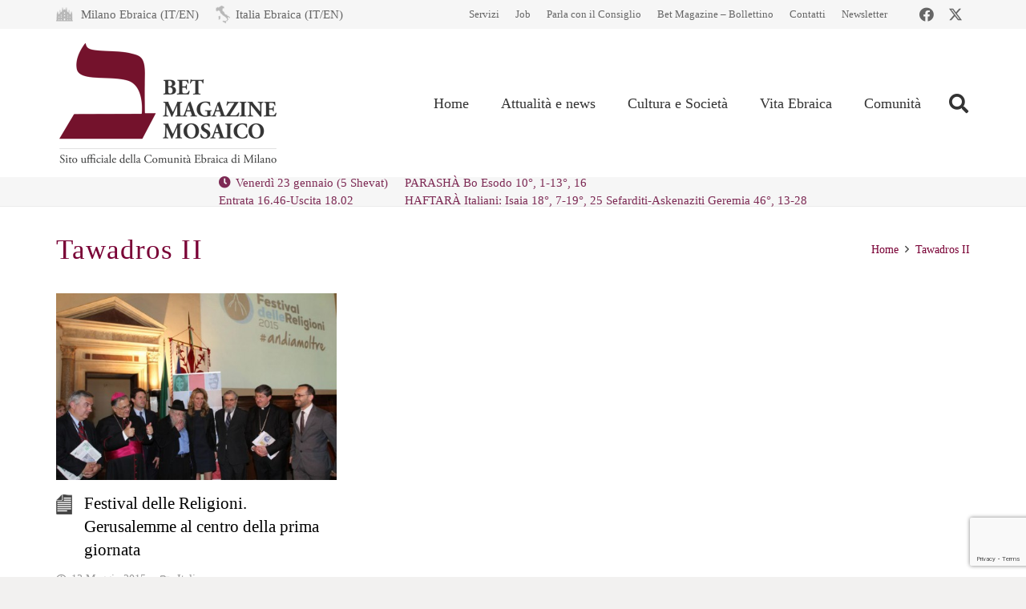

--- FILE ---
content_type: text/html; charset=utf-8
request_url: https://www.google.com/recaptcha/api2/anchor?ar=1&k=6LfYX8cUAAAAALOBOv84vkkasMl-vynBKHhL749Q&co=aHR0cHM6Ly93d3cubW9zYWljby1jZW0uaXQ6NDQz&hl=en&v=N67nZn4AqZkNcbeMu4prBgzg&size=invisible&anchor-ms=20000&execute-ms=30000&cb=z1pxc17kwro5
body_size: 48974
content:
<!DOCTYPE HTML><html dir="ltr" lang="en"><head><meta http-equiv="Content-Type" content="text/html; charset=UTF-8">
<meta http-equiv="X-UA-Compatible" content="IE=edge">
<title>reCAPTCHA</title>
<style type="text/css">
/* cyrillic-ext */
@font-face {
  font-family: 'Roboto';
  font-style: normal;
  font-weight: 400;
  font-stretch: 100%;
  src: url(//fonts.gstatic.com/s/roboto/v48/KFO7CnqEu92Fr1ME7kSn66aGLdTylUAMa3GUBHMdazTgWw.woff2) format('woff2');
  unicode-range: U+0460-052F, U+1C80-1C8A, U+20B4, U+2DE0-2DFF, U+A640-A69F, U+FE2E-FE2F;
}
/* cyrillic */
@font-face {
  font-family: 'Roboto';
  font-style: normal;
  font-weight: 400;
  font-stretch: 100%;
  src: url(//fonts.gstatic.com/s/roboto/v48/KFO7CnqEu92Fr1ME7kSn66aGLdTylUAMa3iUBHMdazTgWw.woff2) format('woff2');
  unicode-range: U+0301, U+0400-045F, U+0490-0491, U+04B0-04B1, U+2116;
}
/* greek-ext */
@font-face {
  font-family: 'Roboto';
  font-style: normal;
  font-weight: 400;
  font-stretch: 100%;
  src: url(//fonts.gstatic.com/s/roboto/v48/KFO7CnqEu92Fr1ME7kSn66aGLdTylUAMa3CUBHMdazTgWw.woff2) format('woff2');
  unicode-range: U+1F00-1FFF;
}
/* greek */
@font-face {
  font-family: 'Roboto';
  font-style: normal;
  font-weight: 400;
  font-stretch: 100%;
  src: url(//fonts.gstatic.com/s/roboto/v48/KFO7CnqEu92Fr1ME7kSn66aGLdTylUAMa3-UBHMdazTgWw.woff2) format('woff2');
  unicode-range: U+0370-0377, U+037A-037F, U+0384-038A, U+038C, U+038E-03A1, U+03A3-03FF;
}
/* math */
@font-face {
  font-family: 'Roboto';
  font-style: normal;
  font-weight: 400;
  font-stretch: 100%;
  src: url(//fonts.gstatic.com/s/roboto/v48/KFO7CnqEu92Fr1ME7kSn66aGLdTylUAMawCUBHMdazTgWw.woff2) format('woff2');
  unicode-range: U+0302-0303, U+0305, U+0307-0308, U+0310, U+0312, U+0315, U+031A, U+0326-0327, U+032C, U+032F-0330, U+0332-0333, U+0338, U+033A, U+0346, U+034D, U+0391-03A1, U+03A3-03A9, U+03B1-03C9, U+03D1, U+03D5-03D6, U+03F0-03F1, U+03F4-03F5, U+2016-2017, U+2034-2038, U+203C, U+2040, U+2043, U+2047, U+2050, U+2057, U+205F, U+2070-2071, U+2074-208E, U+2090-209C, U+20D0-20DC, U+20E1, U+20E5-20EF, U+2100-2112, U+2114-2115, U+2117-2121, U+2123-214F, U+2190, U+2192, U+2194-21AE, U+21B0-21E5, U+21F1-21F2, U+21F4-2211, U+2213-2214, U+2216-22FF, U+2308-230B, U+2310, U+2319, U+231C-2321, U+2336-237A, U+237C, U+2395, U+239B-23B7, U+23D0, U+23DC-23E1, U+2474-2475, U+25AF, U+25B3, U+25B7, U+25BD, U+25C1, U+25CA, U+25CC, U+25FB, U+266D-266F, U+27C0-27FF, U+2900-2AFF, U+2B0E-2B11, U+2B30-2B4C, U+2BFE, U+3030, U+FF5B, U+FF5D, U+1D400-1D7FF, U+1EE00-1EEFF;
}
/* symbols */
@font-face {
  font-family: 'Roboto';
  font-style: normal;
  font-weight: 400;
  font-stretch: 100%;
  src: url(//fonts.gstatic.com/s/roboto/v48/KFO7CnqEu92Fr1ME7kSn66aGLdTylUAMaxKUBHMdazTgWw.woff2) format('woff2');
  unicode-range: U+0001-000C, U+000E-001F, U+007F-009F, U+20DD-20E0, U+20E2-20E4, U+2150-218F, U+2190, U+2192, U+2194-2199, U+21AF, U+21E6-21F0, U+21F3, U+2218-2219, U+2299, U+22C4-22C6, U+2300-243F, U+2440-244A, U+2460-24FF, U+25A0-27BF, U+2800-28FF, U+2921-2922, U+2981, U+29BF, U+29EB, U+2B00-2BFF, U+4DC0-4DFF, U+FFF9-FFFB, U+10140-1018E, U+10190-1019C, U+101A0, U+101D0-101FD, U+102E0-102FB, U+10E60-10E7E, U+1D2C0-1D2D3, U+1D2E0-1D37F, U+1F000-1F0FF, U+1F100-1F1AD, U+1F1E6-1F1FF, U+1F30D-1F30F, U+1F315, U+1F31C, U+1F31E, U+1F320-1F32C, U+1F336, U+1F378, U+1F37D, U+1F382, U+1F393-1F39F, U+1F3A7-1F3A8, U+1F3AC-1F3AF, U+1F3C2, U+1F3C4-1F3C6, U+1F3CA-1F3CE, U+1F3D4-1F3E0, U+1F3ED, U+1F3F1-1F3F3, U+1F3F5-1F3F7, U+1F408, U+1F415, U+1F41F, U+1F426, U+1F43F, U+1F441-1F442, U+1F444, U+1F446-1F449, U+1F44C-1F44E, U+1F453, U+1F46A, U+1F47D, U+1F4A3, U+1F4B0, U+1F4B3, U+1F4B9, U+1F4BB, U+1F4BF, U+1F4C8-1F4CB, U+1F4D6, U+1F4DA, U+1F4DF, U+1F4E3-1F4E6, U+1F4EA-1F4ED, U+1F4F7, U+1F4F9-1F4FB, U+1F4FD-1F4FE, U+1F503, U+1F507-1F50B, U+1F50D, U+1F512-1F513, U+1F53E-1F54A, U+1F54F-1F5FA, U+1F610, U+1F650-1F67F, U+1F687, U+1F68D, U+1F691, U+1F694, U+1F698, U+1F6AD, U+1F6B2, U+1F6B9-1F6BA, U+1F6BC, U+1F6C6-1F6CF, U+1F6D3-1F6D7, U+1F6E0-1F6EA, U+1F6F0-1F6F3, U+1F6F7-1F6FC, U+1F700-1F7FF, U+1F800-1F80B, U+1F810-1F847, U+1F850-1F859, U+1F860-1F887, U+1F890-1F8AD, U+1F8B0-1F8BB, U+1F8C0-1F8C1, U+1F900-1F90B, U+1F93B, U+1F946, U+1F984, U+1F996, U+1F9E9, U+1FA00-1FA6F, U+1FA70-1FA7C, U+1FA80-1FA89, U+1FA8F-1FAC6, U+1FACE-1FADC, U+1FADF-1FAE9, U+1FAF0-1FAF8, U+1FB00-1FBFF;
}
/* vietnamese */
@font-face {
  font-family: 'Roboto';
  font-style: normal;
  font-weight: 400;
  font-stretch: 100%;
  src: url(//fonts.gstatic.com/s/roboto/v48/KFO7CnqEu92Fr1ME7kSn66aGLdTylUAMa3OUBHMdazTgWw.woff2) format('woff2');
  unicode-range: U+0102-0103, U+0110-0111, U+0128-0129, U+0168-0169, U+01A0-01A1, U+01AF-01B0, U+0300-0301, U+0303-0304, U+0308-0309, U+0323, U+0329, U+1EA0-1EF9, U+20AB;
}
/* latin-ext */
@font-face {
  font-family: 'Roboto';
  font-style: normal;
  font-weight: 400;
  font-stretch: 100%;
  src: url(//fonts.gstatic.com/s/roboto/v48/KFO7CnqEu92Fr1ME7kSn66aGLdTylUAMa3KUBHMdazTgWw.woff2) format('woff2');
  unicode-range: U+0100-02BA, U+02BD-02C5, U+02C7-02CC, U+02CE-02D7, U+02DD-02FF, U+0304, U+0308, U+0329, U+1D00-1DBF, U+1E00-1E9F, U+1EF2-1EFF, U+2020, U+20A0-20AB, U+20AD-20C0, U+2113, U+2C60-2C7F, U+A720-A7FF;
}
/* latin */
@font-face {
  font-family: 'Roboto';
  font-style: normal;
  font-weight: 400;
  font-stretch: 100%;
  src: url(//fonts.gstatic.com/s/roboto/v48/KFO7CnqEu92Fr1ME7kSn66aGLdTylUAMa3yUBHMdazQ.woff2) format('woff2');
  unicode-range: U+0000-00FF, U+0131, U+0152-0153, U+02BB-02BC, U+02C6, U+02DA, U+02DC, U+0304, U+0308, U+0329, U+2000-206F, U+20AC, U+2122, U+2191, U+2193, U+2212, U+2215, U+FEFF, U+FFFD;
}
/* cyrillic-ext */
@font-face {
  font-family: 'Roboto';
  font-style: normal;
  font-weight: 500;
  font-stretch: 100%;
  src: url(//fonts.gstatic.com/s/roboto/v48/KFO7CnqEu92Fr1ME7kSn66aGLdTylUAMa3GUBHMdazTgWw.woff2) format('woff2');
  unicode-range: U+0460-052F, U+1C80-1C8A, U+20B4, U+2DE0-2DFF, U+A640-A69F, U+FE2E-FE2F;
}
/* cyrillic */
@font-face {
  font-family: 'Roboto';
  font-style: normal;
  font-weight: 500;
  font-stretch: 100%;
  src: url(//fonts.gstatic.com/s/roboto/v48/KFO7CnqEu92Fr1ME7kSn66aGLdTylUAMa3iUBHMdazTgWw.woff2) format('woff2');
  unicode-range: U+0301, U+0400-045F, U+0490-0491, U+04B0-04B1, U+2116;
}
/* greek-ext */
@font-face {
  font-family: 'Roboto';
  font-style: normal;
  font-weight: 500;
  font-stretch: 100%;
  src: url(//fonts.gstatic.com/s/roboto/v48/KFO7CnqEu92Fr1ME7kSn66aGLdTylUAMa3CUBHMdazTgWw.woff2) format('woff2');
  unicode-range: U+1F00-1FFF;
}
/* greek */
@font-face {
  font-family: 'Roboto';
  font-style: normal;
  font-weight: 500;
  font-stretch: 100%;
  src: url(//fonts.gstatic.com/s/roboto/v48/KFO7CnqEu92Fr1ME7kSn66aGLdTylUAMa3-UBHMdazTgWw.woff2) format('woff2');
  unicode-range: U+0370-0377, U+037A-037F, U+0384-038A, U+038C, U+038E-03A1, U+03A3-03FF;
}
/* math */
@font-face {
  font-family: 'Roboto';
  font-style: normal;
  font-weight: 500;
  font-stretch: 100%;
  src: url(//fonts.gstatic.com/s/roboto/v48/KFO7CnqEu92Fr1ME7kSn66aGLdTylUAMawCUBHMdazTgWw.woff2) format('woff2');
  unicode-range: U+0302-0303, U+0305, U+0307-0308, U+0310, U+0312, U+0315, U+031A, U+0326-0327, U+032C, U+032F-0330, U+0332-0333, U+0338, U+033A, U+0346, U+034D, U+0391-03A1, U+03A3-03A9, U+03B1-03C9, U+03D1, U+03D5-03D6, U+03F0-03F1, U+03F4-03F5, U+2016-2017, U+2034-2038, U+203C, U+2040, U+2043, U+2047, U+2050, U+2057, U+205F, U+2070-2071, U+2074-208E, U+2090-209C, U+20D0-20DC, U+20E1, U+20E5-20EF, U+2100-2112, U+2114-2115, U+2117-2121, U+2123-214F, U+2190, U+2192, U+2194-21AE, U+21B0-21E5, U+21F1-21F2, U+21F4-2211, U+2213-2214, U+2216-22FF, U+2308-230B, U+2310, U+2319, U+231C-2321, U+2336-237A, U+237C, U+2395, U+239B-23B7, U+23D0, U+23DC-23E1, U+2474-2475, U+25AF, U+25B3, U+25B7, U+25BD, U+25C1, U+25CA, U+25CC, U+25FB, U+266D-266F, U+27C0-27FF, U+2900-2AFF, U+2B0E-2B11, U+2B30-2B4C, U+2BFE, U+3030, U+FF5B, U+FF5D, U+1D400-1D7FF, U+1EE00-1EEFF;
}
/* symbols */
@font-face {
  font-family: 'Roboto';
  font-style: normal;
  font-weight: 500;
  font-stretch: 100%;
  src: url(//fonts.gstatic.com/s/roboto/v48/KFO7CnqEu92Fr1ME7kSn66aGLdTylUAMaxKUBHMdazTgWw.woff2) format('woff2');
  unicode-range: U+0001-000C, U+000E-001F, U+007F-009F, U+20DD-20E0, U+20E2-20E4, U+2150-218F, U+2190, U+2192, U+2194-2199, U+21AF, U+21E6-21F0, U+21F3, U+2218-2219, U+2299, U+22C4-22C6, U+2300-243F, U+2440-244A, U+2460-24FF, U+25A0-27BF, U+2800-28FF, U+2921-2922, U+2981, U+29BF, U+29EB, U+2B00-2BFF, U+4DC0-4DFF, U+FFF9-FFFB, U+10140-1018E, U+10190-1019C, U+101A0, U+101D0-101FD, U+102E0-102FB, U+10E60-10E7E, U+1D2C0-1D2D3, U+1D2E0-1D37F, U+1F000-1F0FF, U+1F100-1F1AD, U+1F1E6-1F1FF, U+1F30D-1F30F, U+1F315, U+1F31C, U+1F31E, U+1F320-1F32C, U+1F336, U+1F378, U+1F37D, U+1F382, U+1F393-1F39F, U+1F3A7-1F3A8, U+1F3AC-1F3AF, U+1F3C2, U+1F3C4-1F3C6, U+1F3CA-1F3CE, U+1F3D4-1F3E0, U+1F3ED, U+1F3F1-1F3F3, U+1F3F5-1F3F7, U+1F408, U+1F415, U+1F41F, U+1F426, U+1F43F, U+1F441-1F442, U+1F444, U+1F446-1F449, U+1F44C-1F44E, U+1F453, U+1F46A, U+1F47D, U+1F4A3, U+1F4B0, U+1F4B3, U+1F4B9, U+1F4BB, U+1F4BF, U+1F4C8-1F4CB, U+1F4D6, U+1F4DA, U+1F4DF, U+1F4E3-1F4E6, U+1F4EA-1F4ED, U+1F4F7, U+1F4F9-1F4FB, U+1F4FD-1F4FE, U+1F503, U+1F507-1F50B, U+1F50D, U+1F512-1F513, U+1F53E-1F54A, U+1F54F-1F5FA, U+1F610, U+1F650-1F67F, U+1F687, U+1F68D, U+1F691, U+1F694, U+1F698, U+1F6AD, U+1F6B2, U+1F6B9-1F6BA, U+1F6BC, U+1F6C6-1F6CF, U+1F6D3-1F6D7, U+1F6E0-1F6EA, U+1F6F0-1F6F3, U+1F6F7-1F6FC, U+1F700-1F7FF, U+1F800-1F80B, U+1F810-1F847, U+1F850-1F859, U+1F860-1F887, U+1F890-1F8AD, U+1F8B0-1F8BB, U+1F8C0-1F8C1, U+1F900-1F90B, U+1F93B, U+1F946, U+1F984, U+1F996, U+1F9E9, U+1FA00-1FA6F, U+1FA70-1FA7C, U+1FA80-1FA89, U+1FA8F-1FAC6, U+1FACE-1FADC, U+1FADF-1FAE9, U+1FAF0-1FAF8, U+1FB00-1FBFF;
}
/* vietnamese */
@font-face {
  font-family: 'Roboto';
  font-style: normal;
  font-weight: 500;
  font-stretch: 100%;
  src: url(//fonts.gstatic.com/s/roboto/v48/KFO7CnqEu92Fr1ME7kSn66aGLdTylUAMa3OUBHMdazTgWw.woff2) format('woff2');
  unicode-range: U+0102-0103, U+0110-0111, U+0128-0129, U+0168-0169, U+01A0-01A1, U+01AF-01B0, U+0300-0301, U+0303-0304, U+0308-0309, U+0323, U+0329, U+1EA0-1EF9, U+20AB;
}
/* latin-ext */
@font-face {
  font-family: 'Roboto';
  font-style: normal;
  font-weight: 500;
  font-stretch: 100%;
  src: url(//fonts.gstatic.com/s/roboto/v48/KFO7CnqEu92Fr1ME7kSn66aGLdTylUAMa3KUBHMdazTgWw.woff2) format('woff2');
  unicode-range: U+0100-02BA, U+02BD-02C5, U+02C7-02CC, U+02CE-02D7, U+02DD-02FF, U+0304, U+0308, U+0329, U+1D00-1DBF, U+1E00-1E9F, U+1EF2-1EFF, U+2020, U+20A0-20AB, U+20AD-20C0, U+2113, U+2C60-2C7F, U+A720-A7FF;
}
/* latin */
@font-face {
  font-family: 'Roboto';
  font-style: normal;
  font-weight: 500;
  font-stretch: 100%;
  src: url(//fonts.gstatic.com/s/roboto/v48/KFO7CnqEu92Fr1ME7kSn66aGLdTylUAMa3yUBHMdazQ.woff2) format('woff2');
  unicode-range: U+0000-00FF, U+0131, U+0152-0153, U+02BB-02BC, U+02C6, U+02DA, U+02DC, U+0304, U+0308, U+0329, U+2000-206F, U+20AC, U+2122, U+2191, U+2193, U+2212, U+2215, U+FEFF, U+FFFD;
}
/* cyrillic-ext */
@font-face {
  font-family: 'Roboto';
  font-style: normal;
  font-weight: 900;
  font-stretch: 100%;
  src: url(//fonts.gstatic.com/s/roboto/v48/KFO7CnqEu92Fr1ME7kSn66aGLdTylUAMa3GUBHMdazTgWw.woff2) format('woff2');
  unicode-range: U+0460-052F, U+1C80-1C8A, U+20B4, U+2DE0-2DFF, U+A640-A69F, U+FE2E-FE2F;
}
/* cyrillic */
@font-face {
  font-family: 'Roboto';
  font-style: normal;
  font-weight: 900;
  font-stretch: 100%;
  src: url(//fonts.gstatic.com/s/roboto/v48/KFO7CnqEu92Fr1ME7kSn66aGLdTylUAMa3iUBHMdazTgWw.woff2) format('woff2');
  unicode-range: U+0301, U+0400-045F, U+0490-0491, U+04B0-04B1, U+2116;
}
/* greek-ext */
@font-face {
  font-family: 'Roboto';
  font-style: normal;
  font-weight: 900;
  font-stretch: 100%;
  src: url(//fonts.gstatic.com/s/roboto/v48/KFO7CnqEu92Fr1ME7kSn66aGLdTylUAMa3CUBHMdazTgWw.woff2) format('woff2');
  unicode-range: U+1F00-1FFF;
}
/* greek */
@font-face {
  font-family: 'Roboto';
  font-style: normal;
  font-weight: 900;
  font-stretch: 100%;
  src: url(//fonts.gstatic.com/s/roboto/v48/KFO7CnqEu92Fr1ME7kSn66aGLdTylUAMa3-UBHMdazTgWw.woff2) format('woff2');
  unicode-range: U+0370-0377, U+037A-037F, U+0384-038A, U+038C, U+038E-03A1, U+03A3-03FF;
}
/* math */
@font-face {
  font-family: 'Roboto';
  font-style: normal;
  font-weight: 900;
  font-stretch: 100%;
  src: url(//fonts.gstatic.com/s/roboto/v48/KFO7CnqEu92Fr1ME7kSn66aGLdTylUAMawCUBHMdazTgWw.woff2) format('woff2');
  unicode-range: U+0302-0303, U+0305, U+0307-0308, U+0310, U+0312, U+0315, U+031A, U+0326-0327, U+032C, U+032F-0330, U+0332-0333, U+0338, U+033A, U+0346, U+034D, U+0391-03A1, U+03A3-03A9, U+03B1-03C9, U+03D1, U+03D5-03D6, U+03F0-03F1, U+03F4-03F5, U+2016-2017, U+2034-2038, U+203C, U+2040, U+2043, U+2047, U+2050, U+2057, U+205F, U+2070-2071, U+2074-208E, U+2090-209C, U+20D0-20DC, U+20E1, U+20E5-20EF, U+2100-2112, U+2114-2115, U+2117-2121, U+2123-214F, U+2190, U+2192, U+2194-21AE, U+21B0-21E5, U+21F1-21F2, U+21F4-2211, U+2213-2214, U+2216-22FF, U+2308-230B, U+2310, U+2319, U+231C-2321, U+2336-237A, U+237C, U+2395, U+239B-23B7, U+23D0, U+23DC-23E1, U+2474-2475, U+25AF, U+25B3, U+25B7, U+25BD, U+25C1, U+25CA, U+25CC, U+25FB, U+266D-266F, U+27C0-27FF, U+2900-2AFF, U+2B0E-2B11, U+2B30-2B4C, U+2BFE, U+3030, U+FF5B, U+FF5D, U+1D400-1D7FF, U+1EE00-1EEFF;
}
/* symbols */
@font-face {
  font-family: 'Roboto';
  font-style: normal;
  font-weight: 900;
  font-stretch: 100%;
  src: url(//fonts.gstatic.com/s/roboto/v48/KFO7CnqEu92Fr1ME7kSn66aGLdTylUAMaxKUBHMdazTgWw.woff2) format('woff2');
  unicode-range: U+0001-000C, U+000E-001F, U+007F-009F, U+20DD-20E0, U+20E2-20E4, U+2150-218F, U+2190, U+2192, U+2194-2199, U+21AF, U+21E6-21F0, U+21F3, U+2218-2219, U+2299, U+22C4-22C6, U+2300-243F, U+2440-244A, U+2460-24FF, U+25A0-27BF, U+2800-28FF, U+2921-2922, U+2981, U+29BF, U+29EB, U+2B00-2BFF, U+4DC0-4DFF, U+FFF9-FFFB, U+10140-1018E, U+10190-1019C, U+101A0, U+101D0-101FD, U+102E0-102FB, U+10E60-10E7E, U+1D2C0-1D2D3, U+1D2E0-1D37F, U+1F000-1F0FF, U+1F100-1F1AD, U+1F1E6-1F1FF, U+1F30D-1F30F, U+1F315, U+1F31C, U+1F31E, U+1F320-1F32C, U+1F336, U+1F378, U+1F37D, U+1F382, U+1F393-1F39F, U+1F3A7-1F3A8, U+1F3AC-1F3AF, U+1F3C2, U+1F3C4-1F3C6, U+1F3CA-1F3CE, U+1F3D4-1F3E0, U+1F3ED, U+1F3F1-1F3F3, U+1F3F5-1F3F7, U+1F408, U+1F415, U+1F41F, U+1F426, U+1F43F, U+1F441-1F442, U+1F444, U+1F446-1F449, U+1F44C-1F44E, U+1F453, U+1F46A, U+1F47D, U+1F4A3, U+1F4B0, U+1F4B3, U+1F4B9, U+1F4BB, U+1F4BF, U+1F4C8-1F4CB, U+1F4D6, U+1F4DA, U+1F4DF, U+1F4E3-1F4E6, U+1F4EA-1F4ED, U+1F4F7, U+1F4F9-1F4FB, U+1F4FD-1F4FE, U+1F503, U+1F507-1F50B, U+1F50D, U+1F512-1F513, U+1F53E-1F54A, U+1F54F-1F5FA, U+1F610, U+1F650-1F67F, U+1F687, U+1F68D, U+1F691, U+1F694, U+1F698, U+1F6AD, U+1F6B2, U+1F6B9-1F6BA, U+1F6BC, U+1F6C6-1F6CF, U+1F6D3-1F6D7, U+1F6E0-1F6EA, U+1F6F0-1F6F3, U+1F6F7-1F6FC, U+1F700-1F7FF, U+1F800-1F80B, U+1F810-1F847, U+1F850-1F859, U+1F860-1F887, U+1F890-1F8AD, U+1F8B0-1F8BB, U+1F8C0-1F8C1, U+1F900-1F90B, U+1F93B, U+1F946, U+1F984, U+1F996, U+1F9E9, U+1FA00-1FA6F, U+1FA70-1FA7C, U+1FA80-1FA89, U+1FA8F-1FAC6, U+1FACE-1FADC, U+1FADF-1FAE9, U+1FAF0-1FAF8, U+1FB00-1FBFF;
}
/* vietnamese */
@font-face {
  font-family: 'Roboto';
  font-style: normal;
  font-weight: 900;
  font-stretch: 100%;
  src: url(//fonts.gstatic.com/s/roboto/v48/KFO7CnqEu92Fr1ME7kSn66aGLdTylUAMa3OUBHMdazTgWw.woff2) format('woff2');
  unicode-range: U+0102-0103, U+0110-0111, U+0128-0129, U+0168-0169, U+01A0-01A1, U+01AF-01B0, U+0300-0301, U+0303-0304, U+0308-0309, U+0323, U+0329, U+1EA0-1EF9, U+20AB;
}
/* latin-ext */
@font-face {
  font-family: 'Roboto';
  font-style: normal;
  font-weight: 900;
  font-stretch: 100%;
  src: url(//fonts.gstatic.com/s/roboto/v48/KFO7CnqEu92Fr1ME7kSn66aGLdTylUAMa3KUBHMdazTgWw.woff2) format('woff2');
  unicode-range: U+0100-02BA, U+02BD-02C5, U+02C7-02CC, U+02CE-02D7, U+02DD-02FF, U+0304, U+0308, U+0329, U+1D00-1DBF, U+1E00-1E9F, U+1EF2-1EFF, U+2020, U+20A0-20AB, U+20AD-20C0, U+2113, U+2C60-2C7F, U+A720-A7FF;
}
/* latin */
@font-face {
  font-family: 'Roboto';
  font-style: normal;
  font-weight: 900;
  font-stretch: 100%;
  src: url(//fonts.gstatic.com/s/roboto/v48/KFO7CnqEu92Fr1ME7kSn66aGLdTylUAMa3yUBHMdazQ.woff2) format('woff2');
  unicode-range: U+0000-00FF, U+0131, U+0152-0153, U+02BB-02BC, U+02C6, U+02DA, U+02DC, U+0304, U+0308, U+0329, U+2000-206F, U+20AC, U+2122, U+2191, U+2193, U+2212, U+2215, U+FEFF, U+FFFD;
}

</style>
<link rel="stylesheet" type="text/css" href="https://www.gstatic.com/recaptcha/releases/N67nZn4AqZkNcbeMu4prBgzg/styles__ltr.css">
<script nonce="0n31T9LT9Ov3FYM-uYXTZg" type="text/javascript">window['__recaptcha_api'] = 'https://www.google.com/recaptcha/api2/';</script>
<script type="text/javascript" src="https://www.gstatic.com/recaptcha/releases/N67nZn4AqZkNcbeMu4prBgzg/recaptcha__en.js" nonce="0n31T9LT9Ov3FYM-uYXTZg">
      
    </script></head>
<body><div id="rc-anchor-alert" class="rc-anchor-alert"></div>
<input type="hidden" id="recaptcha-token" value="[base64]">
<script type="text/javascript" nonce="0n31T9LT9Ov3FYM-uYXTZg">
      recaptcha.anchor.Main.init("[\x22ainput\x22,[\x22bgdata\x22,\x22\x22,\[base64]/[base64]/[base64]/ZyhXLGgpOnEoW04sMjEsbF0sVywwKSxoKSxmYWxzZSxmYWxzZSl9Y2F0Y2goayl7RygzNTgsVyk/[base64]/[base64]/[base64]/[base64]/[base64]/[base64]/[base64]/bmV3IEJbT10oRFswXSk6dz09Mj9uZXcgQltPXShEWzBdLERbMV0pOnc9PTM/bmV3IEJbT10oRFswXSxEWzFdLERbMl0pOnc9PTQ/[base64]/[base64]/[base64]/[base64]/[base64]\\u003d\x22,\[base64]\x22,\x22w5/Dv8KRV1nCosKqw7XDrDLChXrDljLCjTc+wpfCq8Kaw7zDlzcaBn1Pwpx7dsKTwrYHwrPDpz7Dtg3DvV5IVDrCtsKgw7DDocOhWy7DhHLCokHDuSDCn8KYXsKsMcOZwpZCM8Kow5BwTcKZwrY/WMOpw5JgQF5lfFXCnMOhHSbCijnDp1vDsh3DsHF/[base64]/DvFXDnMO4OcKnYsOWw7EVGsOpLsKAw5oGwp/CgsKmw7nDpxzDt8OodMK6fD93dwHDscOuNMOUw63DmsKKwpZ4w4HDgw40IGbChSYWf0QAGkcBw74COcOlwplgJBzCgCrDhcOdwp1rwpZyNsKsNVHDoysGbsK+didGw5rCjMO0d8KafEFEw7t5CG/[base64]/CrsKHw4rDsR4wXncTw7hjwqzDmMKbwqEVGMOnwqTDng96wqrCi1XDjAHDjcKrw7UvwqgpblBowqZTMMKPwpIOS2XCoDTCjHR2w7BRwpdrKFrDpxDDhMKDwoBoDsOKwq/CtMOecTgNw7RwcBMBw6wKNMKHw4Rmwo5Awpg3WsK1KsKwwrBEQCBHOV3CsjJjB3fDuMKlHcKnMcOsCcKCC2IUw5wTeQ/[base64]/woDCmXJqwppNw5t2RSXClsOSAsODwqnCgFAiRytyHzvDsMOOw7jDtsKww7RaUcO/cWFPwpTDkgF0w5fDscKrJxTDpMK6wocOPlPCjDJLw7gYwpvChloIScKuS2pQw5k9IsKEwqkswq1vCsO1WcONw4QiJRjDonDCmcKpFcKqPsK3PMKjw4XCgMKQwpYUw4zDswQ/w6rDrRvCgV57w5knGcOEKwnCuMOMwqbDtsO/f8KLfcKrFAcjw7BOwrkhNcOjw7vDkmXCvy5yC8KQHcKjwrPCrMKAwqzCnsOOwqXCr8K5dsOCFBEoNMKNFEXDosOkw5Q2QB4cPEXDmsK5w5/DrDZ7w45ow4A3SgTCpMO8w5TCqMK/wphjE8KDwrfDrljDkcKVNQhQwoTDuGQsIsOzw7dPw6MyR8KtXStyElRtw5BIwoTCogwYw6DCjMKBJn/[base64]/ChzjDhAnCusOfw6zDpcOOwoIdwopBO8O0wrwOwpUMZMOZwrogAMKVw50accKdwqtDw6Vrw4nCsDLDlQ/CoUXDpsOnO8Kww49Xwq7DncOyEsKGIhUNLcKVTBcnLMK6FMK2ZsOUMsKYwrvDhm3DvMKUw4XDmwnDtgIBbRfCo3ZJw7dCw4ABwq/Ct1/DgzPDtsK/AcOKwoFqwpjDnMKQw7HDg0hpQMK/G8Khw5jChcOTDDdTDVrCpFsIwr7Dmml+w6/Cj3LCkm9Xw6U3A2rChcOUwrEKw4XDgmJLOMK9IMKnEMKccStmPcKAWMO/w6Bqcy3DiUvCtcKLaWJvAS1ww5wTH8KWw5Bzw6DCpE1/w4DDvwHDiMOQw4PDiRPDsjjDqSFTwrHDgRYqfcO6LXjCiBTDjMKow7MTLh93w6AQI8OiUsKdK3UjDTXCplvClcKCK8OCIMO7S1vCscKaW8OfcnzCnSPCjcK0AsO2woLDghImbxEewrLDn8KAw4jDgMO1w7TCtMKQWggqw4/DtXjDoMOPwroDWlTCm8OldiRrwrDDtMKRw5YEw5TCigsHw7ggwow7SHPDhCICw5rDp8OdIsKMw7VvDCZvOjbDkcKTPEbChMOJMm5TwoLClXZpw6HDpMOACsKIw7HCg8KpYUkvdcOMw6MkAsOpdEh6IMOOw5vDkMOKw5XCkcO7NcKEwrhxF8Kvwp/CjCTDrcOTSFLDry80wo54wrPCksOhw7x7QH7DlMOZEU9/Hnpuw5jDlRBrw5/Ck8OaX8OdKWxsw7MjH8OuwrPDiMO2wqjCuMOnXVxwBilgfFIwwoPDnH5pVcOUwrEjwolYOsKJT8KPEcKhw4XDmsKCBMOewp/[base64]/DtcOBwpXDrgwvw6vDgsOoYsKsPcORwrIxGGQ9w7bCgcKowpgRNlLDjMK8w47CuVx1wqTDisOyVlDDusODIhzCjMO/ChbCsgYdwpnCvgbDnHdcw7E7O8Kub3Mkw4bClMKtwpPDlMKyw5XCtnhADMOfw4nCmcKxaGhyw7zCtVAJw73ChW5gw5zDtMOiJlrDokTCjMKsAUlHw4bCq8Kzw7ctwpfCr8OfwqVowqjCpsKYM1V0bgMOCMKOw53Dkk8/w5EkGw7DjMOyVcO9CcOiTARowp/DmBFBwq7CoTTDtsO1w7cNP8O6w6ZjOMKaScKOwpwBw7rDo8OWeCnCpsKRw6vCjcOfwrTCp8KPUSYAw60hVkXDs8K4wqHDuMOiw4vCisKowqTClTTDtE1KwrPDssK5LA5EXDbDjSBdwrPCssKnw5zDvFHCh8KVw4Eyw4jCjMKPwoVpY8OEwp3ChSPDkzbDqn97dg/[base64]/woLDnSF/UMKOwqPDr8KOwpxxw7dCwqjDjcK1wpbCtcOMK8KTw7/DnMO2w6AfThTCmsKzw5XCg8OTLGrDmcOhwofDuMKsAAvDvz4swrABMMKcwqnDh3hGw6d9XsOJWUEOQFxNwozDmmItIMOJacKWKW48WEVLLMOAw6nCjMKkLMOSKTBbJHzCo38dczbCiMKewo7CuF3DqXzDtsKKwqHCpT/[base64]/DogJOPMKRw4hCwpXDsMO/w4fDlyNQwpXCpsK/[base64]/[base64]/Do8OQWcOHw5nCrhl5cx/DjcOUw6nCvDTDv0EAw7tzBm7ChsO5wrAyH8OwLcKJOVlOw6/[base64]/[base64]/Crw4qw4rCocKRwpU/GMKtwrJAKlHDnlo5bMKpw7Itw53DscOiwoLDhsOQOyXDgcKHw77CrlHDnsO8HcK7w77DicKIw4LChE0AN8KzN1BJw6Nbw615wo0+w5FDw7TDn2AjC8O7wpxtw5ZEG3IDwpfDvw7DosK+w6/Cpj7Di8OTwrvDv8OJRW12PEZgaFMnHsOFw5PDl8K3wqg3NEIgRMKIwqInNw/DjkgZUWzDpnpIIX5zwp/Dh8KpVzV1w6huw4NLwrjDklPCs8OjFVrCm8Omw6U/w5IYwroQw5fCmhQBEMK5YcKMwptqw5U3K8OQViYEMnjCmADDiMOWwrTDoX0Gw7XCsmPCgMOHGBPDlMOJEMO3wo4qIX7Ct2MEQE/DgsKwZcOPwpsCwpBIHXN0w4vDoMKsBcKbwoxBwovCpMKaa8OuSjoNwq0kMMKkwq/[base64]/[base64]/LsKKD8OwFmTDk8KeC3ggfsO+w4gNw4vDrU7CrThUw7nCocO7wpZsA8KqKVDCrsOWc8OtBibCtlnCocKmQiBjDw7DkcOFXVTCn8OawqLDhifClSDDo8KfwptFLDIsCcOaclxow7Qnw6NmZcKTw71KW3nDhMKBwo/[base64]/CoAXCgMK4C1AeXVHDnEjCi0ULb2BdWCfDjxHCvX/DkMOZQA8GcMObwp/[base64]/[base64]/[base64]/CocKkJG9AwrgTwoPDqGlXwr7DmkFYwpnDkMOnMEUzfjYgXsKoIkPCgUNCAwEpAhjDknbCrMOpOzIhwoRLQMKQKMKcRsOvwp9vwqPCuG5bPB/ChxRAcDBGw6QIairCk8ObH23CqTJOwok1cBMzw5XCv8Ouw7jCj8OKw7FGwovCmyxEwrPDqcOUw5XCmsOnawd0MMOOZXjDgsKqR8O1dAPDiTY8w4/Co8OPw7jDpcKgw74rXMOrDD/DlMOzw4INw4nDhAvDqMOrdcOGZcOtV8KMU28Pw5REJ8O/[base64]/DjG7DkwbClh/DsV5bworDlcOfw4sHGsOqw53Cp8Kbw4IyXsOswrLCoMK8RsO9ZMOnw6ZYFD9jwpTDhVvDscO/[base64]/Cg8KawpU/[base64]/Dn8KaIcK6QgLDkAMNGlHChwVIw63Dr3LCpcOkw4EHwq4/JV1DIMO4w5gzDgZnwoTDum0uw4zDv8KKbD9Mw7kiw73DnsO+IMOOw5PDjVlew43DscO5LE/Dl8KWw4nCujYhe1dww75WDcKTUi7CuyTCscKjLsKDJsOhwqfDizzCqcOTQsKzwrnDmcK1G8Oewq5Fw7TDqi13bsKBwotOGALCpGfDk8KgwobDvMO3w5RpwrrCuXlCPMKAw5Bpwrl/[base64]/DoDMfw7bCvhdHYwHCr20dZ8KrwobDp094V8ObckB6OcOpKh5Ww5zCicOjITvDi8OAwoDDmwArw5TDj8Oxwqg/w6nDpMKZGcOLDT9awpTCri3DqEMowqPCu0t6wrLDn8KbdnI+GsOqAlFpKn3DtMKBIsKcwq/DqsKmVlcfw5trE8KPWMOnPsOPB8OTHMOIwr/[base64]/[base64]/[base64]/DtMO+wqp4EcKKC3zDjEXDhsKWSFnCnGHCtR0pR8OWBUImQXLDt8Obw4VJwpAVWcO4w7fDhWnDosO4w4cuwoHCkHTDuQsbURzDjHcySMKuC8KYeMOtfsOsZsO/FWPDksKeE8OOw4zDnMKQLsKCw6lMOS7Cu0/DhHvCi8Ouwq0KKlfChmrChFhaw49Tw4l8wrR6ZlUNwr83K8O9w69xwpJhAV3CmcOhw7HDpcO/[base64]/DjH7CtcKuasO/EsKJw4svwobDuxQ+w6TDqMOgw6/Cl1HChMOvRcK0IEsXOzM/[base64]/DpgLDn8O6woXCvSYcw7NYNcOVw4bClV9wwp/Dq8Oaw6N9woLDq1vDl1TDqkHCpMOZwqnDiA/[base64]/Co8KTwrvCisO5w5NsL1PDhMOrWcOIwqLCnAdtwoLDpwtmw54twoAtKMKtwrFDw6JgwqzCoABswqDCocOzUibCjDsEHQUqw4kML8KqAFcqw7kcwrvDjcOjAcOBcMO7a0PDrsKwOhrCn8KcGCUQNcOyw77DjQTDszA/PsKBcWfCisKxYzczaMOcwoLDnsOwKlNNwpvDhhXDvcOEwofCqcOUw40+wpDClDMIw41jwq1Aw4MNdAvCicKxw7c0w69hAhxRw44nasOPw5vCi3x6fcOqCsONFMK8wrzDn8O3C8OhHMKLw4TDuH/[base64]/DmcOXwqkKw5o1w43CnywPZMKcCTNIR0DCrsKKKR8Fwo3DgsKcCMOVw5rCrzwSA8KyPsK8w7jCilNSWXPDlQdMZsKGT8Kxw6dzAB/CjMOAKyJreit0QCROE8O2J17DkSjCq0kEwrDDrVs2w65nwqXCgEXDkTJ9Fn/Dh8OwWWvDpnQNw6DDojzCmsOFT8K8NzRiw4vDhVDCkmpDwqXCg8OXLMKJJMOhwobDicOfU2N6a2XCh8OoOTXDmcK5OcKZTcOQZyHCpxpRwp/DngXDmQbCoTEAwpvClcKSwpbDrWhtbcOqw5oaKwIhwoV6w6wwB8Oew74rwq8TLXFfwqZiecKSw7rCmMOEw44GNMOIw7nDrsKOwrEFMz7CqcK5YcKZbXXDrx4bwo/Dkx7CuDBwwrnCp8KhWcKgKiDDnsKtwq1NJMKWwrLDkGo+w7Q/E8OMEcK3w5zDusKFBcKcwpoDAcOnEcKaC2Bxw5XDqAPDrmfDlWrClCDChjw4I1kIWhApwobDu8KNwqtfeMOjRcKbw7LDjCzCuMKJwrcgDMKxYWEtw4t+w51ZKMKvFBMUw5ExPsKPYcOBfj/[base64]/DhcKCwq7ClB7DqcOIwqp+w7HCkmouwoHDoy8RZcKnW1LDtkHDqQ/[base64]/CtR7Dr8KgSiLDtsO1wrcrw49RwpMPwoVOcMKxdXB7VcO5wrbCmWwBw63DjMOCwqZIXcKsJsKZw64qw77DkwPCvsOxw5XCjcOYwrx3w73Do8KxYzdqw5PCjMKdw4xvc8O0enotw4wbMVnDrMO3wpN/[base64]/wrjDp8OFw5jDi1PDgR4cw4/Ds2MGacORKmBow5pFwq8KCEnDkjRcwrd8w6DCgcKpwrDDhCtkBcOvwqzCmMKPSsK8HcOnwrcOwqTCiMKXRcKQfcO/YsOCcSPCviFEw6PCoMK/w7jDhCHCvsO/w6MyLXLDpy1Iw6BmOQfChyTDh8OZW0QsTsKILMOZwqDDpUNMw7XCkirDjCfDh8OBwosdcEPCvsKFbRR1wqU4wrsAw7zCmsKHdlpgwrjCuMKhw74Bam/DosOsw5zCvWpuw4fDocK/OQZNZMO4UsOBwpjDkxfCk8KCw4LCosO7E8KvdsKZNcKXw4HChxLCuVxGw4nDsUJkCW5pwrY/NGs/wpnDkVPCrMK/[base64]/CjcOww68ZJQ3DocKJGEgadMOTU8OLbgnCv27CoMORw7gqDWDCu1N5w5IUDMOPW09twr3CvMODNMKKwoLCvC1iI8KidHYdRMKRXQ/[base64]/cxQmY28CF8KCw5vDtTPCuDXDjTIIw5R+wrfDs17DlydTV8ONw5rDiEPDhsOHOxnCjQNNw6vDsMOBwqQ6wpkIZMK8wqvClMOoDFl/UDXCjhMfwrgfwrp7QsKjwpbDqsOGwqM3w7ouWTwwYX3CpcK3CR/Dh8Oif8KdZTbCgcKyw7HDlMOJOMOpwplZVy4Ow7bDhMOsQg7CucOqwoHDkMOCw4NMbMKuXHp2eEZUUcOwL8KkNMOcAz3CgynDisOaw7p+Zy/DrMOvw7XDoWV9ccOhw6RLw4Iawq5Cw6LCjSYTbWrCjRbDh8OgHMOZwodew5fDvcO8wqjCjMKPAlpWWFPDjllnwrXDnjU6BcObHMKjw4nCncOmwp/[base64]/R8O2U8KWwrPDqnvDlhJMwrLCksO9w6MhwoIxw7HCksKJNBnDtEVVQ1nCtDHCm1/CnhtzCg/[base64]/CiWQkw55UaHnDscKsw5jDh8OSVFXDqC/[base64]/OcK7ME9MwqHDmDrCmE/DnwTCtGXCvMK8O8OKT38nCHJNOMOpwpxqw6RfcMKIwoDDt2oeJzopw7zClwQuejXDoRc7wqzDnhIHD8KjdsKywofDnHFHwp4sw6PCt8KGwqbCnxc5woEIw69Ewr7Dk0ZHw5g1HyEawpAcFcOuw5zDsAAgw4M/e8OuwqnCu8Kwwq/CmVpsVXMIDCfCgsKzZiLDvx9mdMOdFMOBwpcUw7zDkMOtGB0/[base64]/DksK0CcOowpQQaB0Qw5UyGC3CjSB9Z38rPwNJLhwywpd0w4kuw75bHMK0KMOOcVnChFFaFQjDoMOuw5vDrcOJw64nTMOFRlnDrnvCn2xPwpULRMKtdj1nw7EGwp/Dl8O3wodJfxU8w4Fqcn3DksOsBz8gOVhtVUNORy9xwol0wozDsTU4w48Aw69CwrJEw5YSw4Q2wocbw5vDiCjDgRtCw7DCmB5uCQBHbFh5w4Z7H2UlbUXCusOHw7/Dr27DoFjDrgHDk1o5CGdCIcOLwpjDtQdDasOJwqNYwqLCvsOGw7hbw6BdFcOPYsKnJS3DscKWw7JeEsKnw7pMwp3CmxnDhsOOBCrCn1gGUhPDpMOKWMK3w4s/[base64]/[base64]/wrE4w4jCpcOAEm0bw5fDqz5Bw6zDvlxSAnXCu1PDl8OtVGdCw6/CrMOgw6h1wp7DtT3CrlLCjUbCplR0KyTCo8KKw5cIIsOYHFldw7sTwqwVwojCq1ICHMOPwpLCnsK+wovDjsKAFcKMHcOGB8O/[base64]/w4nDmcKkwqnDpcKvw5vDnVbCh8K8LVfCoMO8AcKqwpJhP8Kaa8OUw6kLw6xhBV3DiU7DoAwpS8KrIH/CiD7DjFsjcyJew60Fw4hgwrkNw5/Cv2PDksKOwrkVcMKOC3rCpDdSwr/DrsOSZGV2T8KhO8OWeDPDh8KhKXFNwow7ZcKKd8KoYHduNsO/w7jCllhrwpc8wqTCl1nCvBXCiWJSZWrCgMOXwrzCqMOIY0XCgcKoXAItBFkkw4nCksKZXcKqExzCkMOrXydkWQIpw7wLV8Kswr7Cm8OBwqtXUcOiHGUOwprChR8EVsK9wojDnU9iU215w6nDucO2EMOHw4zDoyJ9E8K1bnLDjwvCn0wCw4smO8KoWsKyw4nDpD/[base64]/Dgzhpeicew5/Dq8ODBD/DjMOzwoXDk8O6w6E2KX8ywrTCjMKywoJeDMKrw47DssKGD8KHw4rCosK0wovClVAsEsKxwpZ3w5R7EMKDwr/Cs8KmMBTCmcOlTgHCn8KrHhrClMKnwqHDt0/CpwLCgMOYwpJdw5fCucOobUXDgTHCr1DDqcObwoXDmTnDgmwCw6AVLsOQBMOlwqLDkX/DpVrDiSDDj1VfJVgrwpVIwprCvSV0W8OlDcOAw41DUR4gwpYVWFbDhB/Du8O4w4LDocKQwrNOwqUow5pNXsKDwrQPwozDnMKZw5Anw7/CtcKVdsKodcO5BMO0HA8JwopGw4NJNcOTwr8DBl/DhMKGPcKQOlLChcO+w47DuSHCs8KWw7Icw4kjwqY1woXCtQUWfcK+fWliGcKhw710QikFwofCjgLCiD1qw6PDmkrDtQzCuVZdw687wqTDn2hbNEPDtW7CkcKSw5Rgw6RbBsK3w4jDkUTDv8OMw59Gw5fDlcOWw5/CniLCrMOxw4EfbcOIMSjDqcOvw6J/[base64]/[base64]/DjwAASmLDu8K2T8OdwpnChwgLw7kmwoIJwpHDgWAnw5/DscK4w6V/wqbCsMKGw70WC8Oxw4LDhWIqJsKdb8OWGRlMw7dEbGLDg8K0Q8OMw40rQcOQaFvDsxPCmMKwwonDgsKlwrlTf8KqQcKfw5PDrMKEw509w7/DgDTDtsO/wocyFz5wHhYFwqvCqMKfL8OiZ8K1fxjDmj3CjsKuw4MKwrMsCcOuWTtSw7/ChsKJHnJ8WwjCp8KsLlfDt09NY8ORWMKhXh9nwqrDgMODw7PDhikGC8K6wpPDncK3w6kywo9yw617w6LDr8O0HsK/ZsOVw5c+wrgeO8OhJ24mw7bCpR0fwqTCox8dwq7DqlvCrktDw6jCr8KiwohHGXDDscOAwrlcLsO3ZMO7w6sTOMKZK1QeK3jDr8KeAMOGMsO2aBVzVsOJCMK2eg5ONCXDicOqw7piHcOiRFpLN1Ykwr/CtMOtcDjDriHCrzzCgSLCvMKvwo8vLcOSw4HDjzXCn8OKcCnDvXc0cgwccsK3N8K0eBnCuDJywqoqMwbDncO1w6/CvcOqDxEkw6rCrBFmVXTDu8KqwqDCucOfw4vDhsKFw7fDkMO7wocMXG7CrcKyMns7EMOxw6IDw7/Dv8O8w6HDjWTDocKOwovCp8Kvwr0BQMKDBX3Du8Oze8KKZcO+w7TDpQwQw5IJwoEkC8KcKyfCksKNw4zCklXDncO/wqjCkMOYRRgHw6TCnMKzw6vCj1t4wrt/KMKJwr0eecONwptUwqdaWE1+VnbDqxRyTktKw59AwrDDncKuwonDuwBPwo1qwpsSJEgLwo3DksOSWMOSUcKDdMKtdnYowqFQw6vDtHLDvjbCtVUeJsKkwqFxK8O1woh1wqzDrXLDpCclwrLDncK8w7LCicOXE8OhwqrDj8KzwpgqY8KOWhxYw63Cs8Onwp/CkCgJKx8PJ8KrK07CscKRZAPDvMKpwqvDlsOjw4HClcO3YsOcw5jDtMOJQcK0YsKOwqFKLnHCon9hZcKkwqTDpsKvXsOJAMOgwrobBUPCoQ7DrTNCfANaXB9ZGXUawqkgw50Ew7vCu8K/a8K9w4bDuVNODS4tUcOOLgfCp8Kcw4LDgsKUT37ClMOSJlzDoMKmHCnDu3hpw5/Cs2wwwq7DvQVxJlPDq8O1aDAlRC44wr/Duk5CJHIhwoNhM8Ocw68lBMKpwpk2w5k9GsOnw5HDpmQ1wpzDqyzCpsO0ckHDjsKze8KMa8KrwoPDh8KmA0opw7TDrSR1O8KJwpAvRB3DjQwnw79LMUAcw6DCpUlHwrTDjcOiZ8KhwqzCrHfDpSknw4PCkzk2LWVbE3/Clw9hFcKPIi/Ch8OWwrF6WipEw6IPwocuKEbDt8O6TnUXJ2MPw5bCrMOuL3fCjmXDmTwSZ8OIWMKDwrwwwrjDh8O4w5nCmMO+w7Q2AMK/wppOOsKww6zCqUXCjMObwr3CniB1w67CgmvCminCgMOieC/DtCxuwrDChS0ew4DDv8KIw7bDnB/CnsO6w7FbwrLDj17CicK7DSN+w4PDjjnCvsKKZ8KcPcOOEznCnWpFRsK8ZcOtNzDCvcOxw45sDHvDvl90QMKZw63CmsKgEcO9McODMsKxw47Crk/DvhnDosKtdcO5wpJTwrXDpDpoW1/[base64]/CjcOPwqzCim3DtsO8wqnCqsOjw69EOBnDmsKow5nDqMOBLjMRAirDt8Onw44GV8ONZMOiw5xQY8Kvw7NBwpvCjcOVw7rDrcK+wqfCrlPDliXCgn7DmcOyeMOKaMOCSMKuw4vDs8OWc2LCuBs0w6AgwrdGwqjCs8KGw7pEwr7Coig9Wlt/wo5rw4zDtybCo0F6wr3CrQh1DX7CiGh+woTDrirDl8OFTWQmP8OCw7LCo8Kfw5saFsKuwrDClxPCnXXDqkMxw7kwcQMZwp1ywpAVwodxLsKrNg/Dt8OxBz/DkjHDqwLDosK2FyA/w6TDh8OrbGLCgsKJZMKjw6ENKMO/wr4seHogeykgw5LDpMKwTcO6w43CjMO3YcKYw6NgLsKdIBzCpUfDmm/CmsOUwrDCphEWwqVvEsK6E8KsE8K+PMO+QDnDr8OZwo4cDk3DrhtAw7DCgAxfw7VdQFtpw69pw7VLw6nCusKkR8O3TywKwqkzKMO6wovChMODemDCuEEXw7s3w4HDnMKcOynDhMK/UljDn8O1wqfCjMOVwqPCuMKHVMObCnjDkMKJP8OnwrE9FyXDpMKzwp0OeMOqw5vDtT9UXMK/R8KWwofCgMKtCQnDvMK8P8Kkw4/DklfCrifDnsKIGBMWwr/DvsOgZyU1w7xqwrQFPcOEwrdtOcKPwofDnSrChg0OGMKMw7nDvD10wrzCuS1+wpBNwrUYwrUQMEbDuSPCs3zDg8OhQcO/MsKWw6HClcOywqcSwoXCssK+LcKPwp5Gw6RSVi44IhofwrLCgMKAGgzDkMKAccKMIsKbQVPCqcO2w5jDh30uaQ3DssKIecOwwq0oTBzDgGhDwp3DnBjCrF/DmMO0acOsa0HDhx/CthXDgcORwpbCjcOEw5/DtXoEwqrDk8OGOcOYw5YKf8KRSMOow4FAB8K3wr14IcOfw5HDlwRXATbCqsOAVhlrw7VJw5bCj8K3PcK0wr4Ew6rCt8KaVCQLNsOENcOAwonDqm/CjMKWwrfCpMOxCcKFwoTCnsKcSXTCv8OiL8ORwqsOClclHsOWwpZSfcOowqvCnxXDk8KNAAzCiULDnsOJUsKlw5rCu8OxwpZBwpRYw50Aw5FSwoPDhRNrw63DpsOlbSF/wpsqwqVMw5Atw6stDcK/[base64]/[base64]/CrQhzLMOzR8OBRWN/Ez7DlEQ/w6oywrTCqlMNwokBw6xlAwrDv8KuwoLDucOdTcO9T8OXcVjDt1/Cm0jCk8KiK3TCrsKuEjAfwpzCvW3DisKKwp3DmW3CqSEiw7FVSsObMEg/wpkfDCrCmcKpw4Biw4gBJi7DtUBbwpwywpPCtGrDucKxw5dTKAbDiBrCocKuLMKBw7tqw4UDIsOxw5XCvlTDuTrDjMOWQsOucm/DhDslJMO3Fx8dw4rClsOETQLDv8K3woBISjzCs8Krw7HDhcO4w6FNMFXCjSvCvcKwIBFCE8ORM8KUw5DDuMK6JAgQw5w2wpHCgMOFW8OpWsKrwqt9ZQnCoj8eMsKYwpJNw7/DicKwfMK4wpvCsTlRADnDoMKLw5zDqiTDl8OROMOfD8KFGgTDqsOEwqjDqsOgwo/DhcK2KALDjzA4wpgqScOlNsO/TCDCgS4ufBIRwrnCukkFXTNifcKmXcKCwqJlwqVtfcK1ZDLDn2fCsMKTV2/ChTtPIsKvw4HChWfDoMK5w4xZfxrCoMOgwq7Dsl9sw5bDp0TDksOIw4LCuCrDtHLDh8OAw7N1BsKIMMKMw659ZXvChhkoNMKvwq0lwr7ClH3DmU7CvMOZw4LCkRfDtcKHw4bCtMKtTX8VKMKAwpXCqcK2d2PDmGzCqsKXQ0nCusKxT8OvwpTDrX3Cj8OCw6/CuQR5w4UCw5jDlMOmwrbCm1ZWfizDjWfDpMKlf8KJYylfKxtoLMKxwohdwqjCpmZQw7BUwodoaEl+w5oXGgPDgX3Dthp/[base64]/CsmsywoF1w5jComnDqsObwrowQ8ONVxbCvmsuTE3CvcO0CsO2wpJpB2jDliIUUcKYw4PCosKbwqjCrMK/wrzDs8O4bDHDocK9ScKtw7XCkCZFUsKDw67CscO4wr7CrBrDkcK3GRdQQMOsDsK9FAJzZsOKCCrCocKAMDMzw6UhfGtewq/CqsOMwoTDgsO+XRYFwpJWwq8XwoLCgA0JwrVdwqDChsOQGcKiw6zCggXCu8KBI0AtYsKRwozCtD45OgPDpFHDmx1gwq/DhsKnQBrDnTIQBMKpw73DulbCgMOUwpUaw7x2IEJzeFR3wonCo8ONw6ocBUDDnULDlsKqw5TCiR3DtcO2OQXDicKcE8K4YcOmwo/CtgzCscK3w4DDrwjDn8Oaw5zDuMOCw7xsw7UxR8OFSSrCpMKIwpDCllHCj8OGw6XCoiwcJsOCw4TDkwjCjE/CisKvFVbDpxrCicOJa1vCo3Bhd8KJwozDmioxKA3CrcKMw7UXVGcpwoTDiinDqU9tSHVVw5XCtSUCQSRtMw7CoHRhwp/Dhw3Csm/DhMO6wo7CnUY4wrUUScOIw4/DosOqwo7Dm0Mrw4pfw5LDp8OGHG8gw5vDm8OcwrjCs0bCpMOKJzJewq9uTxc2w7HDjAw5w7NYw5Qcd8K1b3oRwp18EMO3w5ghPcKswq/Dm8Obwrsww53Cg8OnWMKaw5nDhcKdYMOpQMKcwocdwrPDvGJ4CUjDlxQNMQvCiMOCwrnDssOowqvCv8OrwpXCp2lAw7fCm8KJw7vDqAZMI8O4ZwYUGRnCnzfDjGHCnsKxfsOXTjc0DMOsw6lSCsKMFMONwpoRAsORwrrDlsK/w6IOfnY4J1F9wrDDthFZFsKsYQ7DrMOCfAvClBXCgsK0w5g6w7fDicOWwooDa8KPwr0GwpLDp2/ClMOVwqw7bcOYRTLCncOQRilYwrtHZWHDkMKzw5TCjsOLwrQgf8KneQsuw70TwppKw5vDtE4uH8Oaw4zDm8OPw6jCkcKVwqTDpyMywqXCh8OTw7hQM8KXwrMmw6nDtnPCtsKWwqzCkCQow6Ebw7rCpwLCt8O/woRCRsKhw6HDhsOhKArCmRccwrzCnGJ1TcOswqxAbhbDgsKwYkDCicOoZcK2F8OOQ8KvJHbCgcK7wo/CksK4w7LCgigHw4xhw5RpwrVFTMKwwpUCCEDCusOiSmLCqh0OOyA5SyzDlsOSw5nCnMO2wrnDs2TDlwU+HT3CgTtQD8ORwpvDt8KdwpDDv8OQDcObaRPDssKNw7gWw5BfJsOFdsOgZ8KpwpdCBhNgcsKEV8OAwo/CmGdmBm3CvMOlAgJ0f8K3IsO5KDcKZcK+wpIMw7JEKxHCjmgmwrLCvx4PZXRhw5jDlcOhwrFOEV3DisOww7QPXBsNwroLw4VsAMKCZzTChsOQwoTClVkqC8OOw7Ilwo4YX8KnIcOHw6hLEGYSQsKNwp/DsgjCgxElwqNHw4nCqsK6w5J6WWvCo2pUw6JcwqjCt8KMZEh1wpHDhm9eJA0Lw4XDpsKhb8OAw6rCuMOowq/Dl8KZwr98woMcblx9WMKtwr3Dpyhuw4nDlMKqPsKfwp/DoMOTwpTDisOtw6DDi8KRw6HDlxDDkW3Cs8KywqR5Z8KswrkMMzzDuUwHHjHDp8ODdMK6bMOOw6LDpRhoX8KrDUbDlsKwXMOVw6tLwqN/wrdbI8KawoxzfMKaSyVnw65Iw6fDgmLCmX83ckrCt1jCrANvwrU5wp/CpUBOw4vDn8KuwoIZKVXCvWDDpcO2cFzDlMOZw7cVD8Ojw4XDpWENwq4hw73Dk8KWw5g+w4IWfnnCl2sQw515w6nDpMKEC0vCvkEjYn/Cr8OlwqkWw5rCk1vDksOPw4LDnMKDHV9sw7Jgw7t6FMO/W8KvwpHCs8OiwqLCqcOdw6YAQH/CtWVTG2BZwrh5JcKaw6Jewq1Cw5vDk8Krd8OBATLCgknDi0LCp8OSYEITw5bDtMOKTk7Dm1gYwoTCj8Kkw7jCtnYRwqdmA2DCusOFwpJcwqNrwqU7wqLCmBjDoMOPYAfDkG8rRDDDj8Krw4rChsKacGR/w4LDt8Oowr15wpAkw49cHzrDv03DvcKRwrjDjMOCw70tw6rCvk/CjyZ+w5bClsKjRkdYw74fw4XCknwAecOAVMOXesOjQMOiwpXDtXDCucKyw6PCrk48ZsKJHMOTIzfDmh15T8KAdsKewofDklAJWmvDr8KUwqfDmsKMwrg4HyrDvFHCnw4JEVZFwrYLAMO/wrPCrMKiwoLCrcKRw77CrMKmaMKyw7AFccKrIj9FbE/Cn8KWwoYIwqBbwqQ/acOGwrTDvTcbwogAbVRXwpZFw6ERB8KGbsOlw4DCqsOEw65fwoLCk8OXwqvDscOXECjDvBvDmyYfbSpSClvDv8OtQsKQWsKmXMO4GcODTMOeDcOfw6nDsgADSMKyKEEqw7rDnTvCq8O3w7XCniHDuhkFwpw6woDCmFgFwpDClsKSwpvDi1nDplrDtm3CmG4Ww5/Cs0kNF8KyRGLCkcOTWcKmw4fCiyw1bcKjJFnCgGTCuBkzw4xtwr7CtCvDhVbDjHnCn2sgU8OCEMKpGcK+Yy3Dh8OYwp1jw6LCjsOVwrvCo8Ktwo3CmsOIw6vDpcKuw4ROdn5RFXvCpMKNSVUtwoAWw5gAwqXDgw/CrMOrP2PCgwzCnnvCsW9iNQ7Dpw13WG4Zwr0Hw6U6dw/Dn8Oyw7rDnsK3FR1Qwp5DHMKAw7ULwoV4asK9w4TCojYmw6Vjwp3DvmxLw6x3wq/DgRXDkQHCnsO7w6HCksK7MsO2w63DvV4lwqsQwoRhwo9jQcOdwp5oIE5+IwXDjSPCncOAw73CmDbDg8KRXAzDkMKiw5LCpsKWw5/[base64]/w4lYQjRVK8O6w7NHw5F+MgQfY1vCmcKDRG/[base64]/wqLClE1eQMKXwpRLIgHCowQjIjwzXCzDtcKnw6zChlHCrcK3w6UBw6gswqUiLcOuwr0Aw4wcwqPDum1AOcKFw6YfwpMAwrHCqVMcJ3/DscOcCjAZw7TCjcOPw4HCvinDrMK4Gj0cIm81wqc+wrbCuBLCjVNlwqhwdS7CgMOWR8OyZsOgwpDDrsKZw4TCtkfDmmw5w6DDncOTwot/YcOxFBDCqsKoTVbCpilAw54JwqU4X1DCvShAwrnCgMOwwphow5ogwq3Dslx/YMOJw4NmwqMEwpoldzfCukTDnw97w5TCnMKHw7XComUswp9wNwbDgwrDhcKTT8ODwpzDmBHCgMOnwpchwpYHwo1JKXPCplkDc8OMwrxdRxLDncKaw5Ihw5YMFMOwR8KZBVQSwrhewrp/wrs6wohaw483w7LDuMKKOMOAZcO1wpBJVcKlVMKbwrVgwqTCk8Ojw67DrnrDq8KaYwYURsK0wpfDqMOiOcOIwrTCghwqw6YRw65Jwp/[base64]/EWN7RcOoIMKkw7oefG3DlyHDjmzDvcO8w6fDpBw+w5vDr3/[base64]/[base64]/CkArCiVMEUQwnw6DCqcK+HsKLPU4DcMOXw5BkwoHCuMOvwo/Ct8Ktwq3DqMOKPnvDhQUZwpVAwofDvMKKZkbCqXxvw7caw5jDucKbw7bDnFpkw5TClyZ+wqZWTQfDvcKhwrjDksOxMBsUCEBqw7XCscOuPgHDpAVtw7jClXFCwrbCq8O0Z1HCpQbCrXPCo3rCkcKwH8KNwrocJsKqQcO1w6wdRcKkwrs+HcKjw4l2QA/DocKAecOxwo5vwp1GCMKbwqbDvcK0wr3CqsOgRj1XZHtDwrNLClPCkT5Pw5bCpDx0fkTCmMKFHy98JmjDs8OZw5MDw73DsmvDkn7DkSLCuMOALUUdFQg/EyldS8O4w6oYNjIAD8K/VMO2RsOlwo4EABNlX3Q4wpXChMKfQFs5QwHDlMK+w60aw5nDsQ9ww4s4XQ5iS8KzwqYrNsKRIGhHwr7CpsK4wqIIwpkAw40hXcKyw5jCnsOpPMOxe0BRwqLCuMKvw5LDvkDDtjbDkMKcQ8O8L3AJw7LCvMOOwoMURCJvwo7Dog7CiMOca8O8woV0A0/DjWfCjj9UwoBoXwtfw6cOw7jDm8KWRHPChVnCoMOafxnCmwLDvMOgwqwmwrLDs8OqI0/DpVcXHSTDrMK7wqLDr8OPwpV8e8OgecK1wqNmRBRqfcOVwr4aw4R3MTsmGB4XeMOew7EfYAMuWXjCgMOIBcOkw4/DtmPDo8KjaDfCrAzCoGtCfMOBwrkPw7nDvsKIw59vwr9pw7puJGc8JVwOKE/Cv8KacsK3eg49E8Ocwpg5BcORwqdsdcKgPCAMwqFSD8KXwqvCocKqZ094wpN8w4zCgg/CmcKhw4N6JgfCucK4w7TCqC1kLsKqwq3Dk2jDiMKAw454w4VTIE/DvMK7w4nCsXHCmMKATcOmEwxtwqvCqz0EQycfw5FVw5PCicOfwr7DosO/wrXDqWnCm8O1w6cbw4IGw55sGsKaw5LCiV/[base64]/DvDFlPErCsMKAw4rDr8KLJjk8AMKYX11Jwp0ewrnDtMOWwqrDsE7CpX1Qw4NXdMOJLsKxBsOYwr4Qw5nCokQ8w6Efw5DCusK9wrkQw4RKw7XCq8KPdGsWwqwyb8KTSMO3UsOjbhLCgzcJXMOdwpLCrsO6wrsFwrI9w6NXwptbw6Y/IHTClQtzcXrCicKKw69wPcO9wr9Vw47CiRfDpidxw7vDq8O6wrUYwpQABsOew4gzVFcTRcKyWA7Dky7CusOmwrlAwqhCwo7CvmDClwQCdW4SD8Ohw6PCk8OrwqJbSB8Lw4hEDlg\\u003d\x22],null,[\x22conf\x22,null,\x226LfYX8cUAAAAALOBOv84vkkasMl-vynBKHhL749Q\x22,0,null,null,null,0,[21,125,63,73,95,87,41,43,42,83,102,105,109,121],[7059694,832],0,null,null,null,null,0,null,0,null,700,1,null,0,\[base64]/76lBhnEnQkZnOKMAhnM8xEZ\x22,0,0,null,null,1,null,0,1,null,null,null,0],\x22https://www.mosaico-cem.it:443\x22,null,[3,1,1],null,null,null,1,3600,[\x22https://www.google.com/intl/en/policies/privacy/\x22,\x22https://www.google.com/intl/en/policies/terms/\x22],\x22GBheFdH4Ms9bNdCjVPZuVNaZF7kT6OZJiWO2Aojp1z0\\u003d\x22,1,0,null,1,1769517078984,0,0,[74,138],null,[197,153,227,11,19],\x22RC-FV39KkrAgunI1Q\x22,null,null,null,null,null,\x220dAFcWeA6Yn0ke9LYnnNUrnSS1pvFfiW3UpY_YovMyfNQqKeoUBdgtXTRchufDw2T5kUaxB8FQvI7c3N8VYcmKioSangr2HB0HVA\x22,1769599878668]");
    </script></body></html>